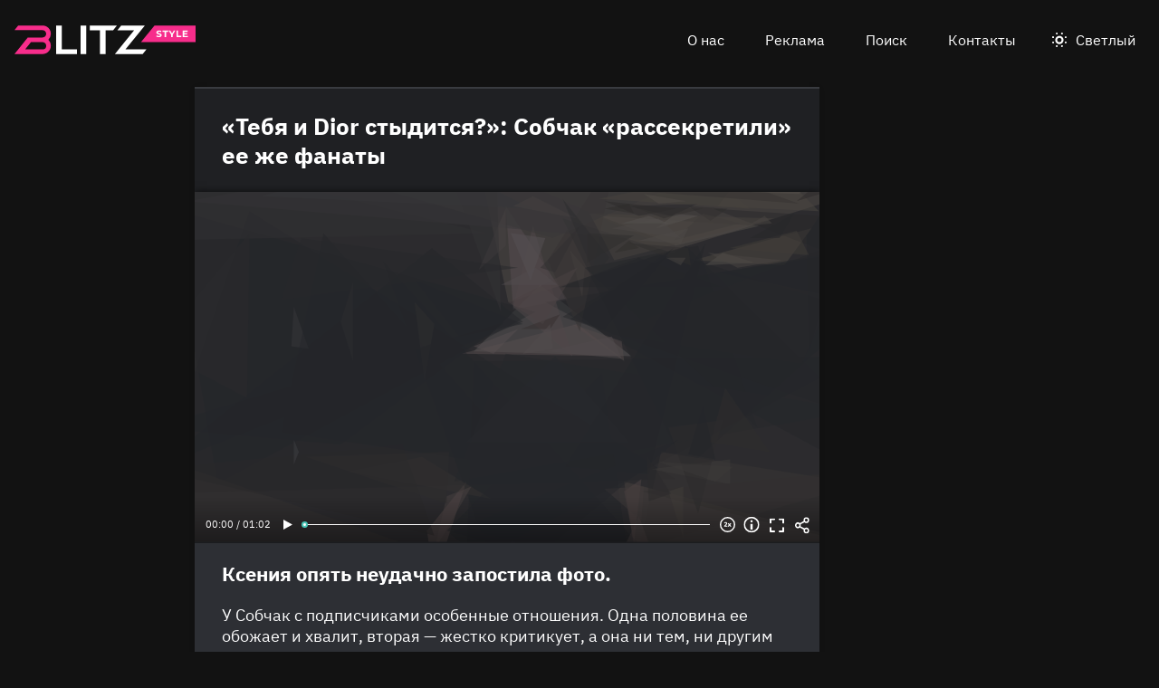

--- FILE ---
content_type: text/html
request_url: https://blitz.style/kseniya-sobchak/tebya-i-dior-styditsya-sobchak-rassekretili-ee-zhe-fanaty_id1422_a190
body_size: 30357
content:
<!DOCTYPE html><html lang="ru" dir="ltr" prefix="og: https://ogp.me/ns#" class="color-scheme-dark"><head><meta charset="utf-8" /><meta name="description" content="Ксения опять неудачно запостила фото." /><meta name="abstract" content="«Тебя и Dior стыдится?»: Собчак «рассекретили» ее же фанаты. Ксения опять неудачно запостила фото." /><meta name="keywords" content="Ксения Собчак,Сумки,Dior,Мода,Наряды звезд,Звездный стиль" /><link rel="canonical" href="https://blitz.style/kseniya-sobchak/tebya-i-dior-styditsya-sobchak-rassekretili-ee-zhe-fanaty_id1422_a190" /><meta name="robots" content="index, follow" /><link rel="shortlink" href="https://blitz.style/node/1422" /><link rel="image_src" href="https://blitz.style/sites/default/files/image/2021-12/jpg/kseniya-sobchak.jpg" /><meta name="original-source" content="https://blitz.style/" /><meta property="og:site_name" content="BLITZ: новости, которые ломают шаблоны" /><meta property="og:type" content="article" /><meta property="og:url" content="https://blitz.style/kseniya-sobchak/tebya-i-dior-styditsya-sobchak-rassekretili-ee-zhe-fanaty_id1422_a190" /><meta property="og:title" content="«Тебя и Dior стыдится?»: Собчак «рассекретили» ее же фанаты" /><meta property="og:description" content="Ксения опять неудачно запостила фото." /><meta property="og:image" content="https://blitz.style/sites/default/files/image/2021-12/jpg/kseniya-sobchak.jpg" /><meta property="og:image:alt" content="Ксения Собчак" /><meta property="article:tag" content="Ксения Собчак" /><meta property="article:tag" content="Сумки" /><meta property="article:tag" content="Dior" /><meta property="article:tag" content="Мода" /><meta property="article:tag" content="Наряды звезд" /><meta property="article:tag" content="Звездный стиль" /><meta property="article:published_time" content="2021-12-24T19:52:46+0300" /><meta property="article:modified_time" content="2021-12-31T19:52:49+0300" /><meta name="dcterms.title" content="«Тебя и Dior стыдится?»: Собчак «рассекретили» ее же фанаты" /><meta name="dcterms.creator" content="Яна Максакова: https://blitz.style/yana-maksakova" /><meta name="dcterms.subject" content="Ксения Собчак,Сумки,Dior,Мода,Наряды звезд,Звездный стиль" /><meta name="dcterms.description" content="Ксения опять неудачно запостила фото." /><meta name="twitter:card" content="summary_large_image" /><meta name="twitter:description" content="«Тебя и Dior стыдится?»: Собчак «рассекретили» ее же фанаты" /><meta name="twitter:title" content="«Тебя и Dior стыдится?»: Собчак «рассекретили» ее же фанаты" /><meta name="twitter:image" content="https://blitz.style/sites/default/files/image/2021-12/jpg/kseniya-sobchak.jpg" /><meta name="twitter:image:alt" content="Ксения Собчак" /><meta name="Generator" content="Drupal 10 (https://www.drupal.org)" /><meta name="MobileOptimized" content="width" /><meta name="HandheldFriendly" content="true" /><meta name="viewport" content="width=device-width, initial-scale=1.0" /><script>




</script><meta name="apple-mobile-web-app-title" content="blitz.style" /><meta name="application-name" content="blitz.style" /><meta name="msapplication-TileColor" content="#f72d8b" /><meta name="msapplication-TileImage" content="/modules/custom/blitz_favicon/images/style.blitz/mstile-144x144.png?v=0.5" /><meta name="msapplication-config" content="/browserconfig.xml" /><script type="application/ld+json">{"@context":"https://schema.org","@graph":[{"@type":"WebSite","url":"https://blitz.style","name":"BLITZ"},{"@type":"NewsArticle","headline":"«Тебя и Dior стыдится?»: Собчак «рассекретили» ее же фанаты","identifier":"1422","url":"https://blitz.style/kseniya-sobchak/tebya-i-dior-styditsya-sobchak-rassekretili-ee-zhe-fanaty_id1422_a190","mainEntityOfPage":"https://blitz.style/kseniya-sobchak/tebya-i-dior-styditsya-sobchak-rassekretili-ee-zhe-fanaty_id1422_a190","dateCreated":"2021-12-24T19:52:46+03:00","datePublished":"2021-12-24T19:52:46+03:00","dateModified":"2021-12-31T19:52:49+03:00","genre":"news","description":"Ксения опять неудачно запостила фото.","alternateName":"«Тебя и Dior стыдится?»: Собчак «рассекретили» ее же фанаты, 157","about":[{"@type":"Person","image":"https://blitz.style/sites/default/files/photo/2023-05/jpg/kseniya-sobchak.jpg","name":"Ксения Собчак"}],"author":[{"@type":"Person","familyName":"Максакова","givenName":"Яна","additionalName":"Игоревна","birthDate":"1980-02-10","jobTitle":"Редактор","email":"1002orze@gmail.com","image":"https://blitz.style/sites/default/files/photo/2021-11/yanamaksakova.jpg","name":"Максакова Яна Игоревна"}],"keywords":"Ксения Собчак, Сумки, Dior, Мода, Наряды звезд, Звездный стиль, Яна Максакова","articleSection":"Ксения Собчак, Сумки, Dior, Мода, Наряды звезд, Звездный стиль, Яна Максакова","image":[{"@type":"ImageObject","representativeOfPage":"True","url":"https://blitz.style/sites/default/files/image/2021-12/jpg/kseniya-sobchak.jpg"}],"thumbnailUrl":"https://blitz.style/sites/default/files/image/2021-12/jpg/kseniya-sobchak.jpg","associatedMedia":{"@type":"MediaObject","contentUrl":"https://blitz.style/sites/default/files/yandex-tts/mp3-full/2021-12/1422_0_16403648349049.mp3","encodingFormat":"audio/mpeg"},"publisher":{"@type":"Organization","name":"ООО «Траф Медиа»","email":"boss@blitz.style","logo":"https://blitz.style/sites/default/files/blitz_about/blitz_style_light_logo.png","telephone":"+74994906271","address":{"@type":"PostalAddress","addressCountry":"RU","email":"boss@blitz.style","telephone":"+74994906271"}}}]}</script><link rel="preconnect" href="https://thoth.utyug.media" /><link rel="apple-touch-icon" sizes="180x180" href="/modules/custom/blitz_favicon/images/style.blitz/apple-touch-icon.png?v=0.5" /><link rel="icon" type="image/svg+xml" href="/modules/custom/blitz_favicon/images/style.blitz/favicon.svg?v=0.5" /><link rel="icon" type="image/png" sizes="96x96" href="/modules/custom/blitz_favicon/images/style.blitz/favicon-96x96.png?v=0.5" /><link rel="icon" type="image/png" sizes="32x32" href="/modules/custom/blitz_favicon/images/style.blitz/favicon-32x32.png?v=0.5" /><link rel="icon" type="image/png" sizes="16x16" href="/modules/custom/blitz_favicon/images/style.blitz/favicon-16x16.png?v=0.5" /><link rel="icon" type="image/png" sizes="192x192" href="/modules/custom/blitz_favicon/images/style.blitz/android-chrome-192x192.png?v=0.5" /><link rel="shortcut icon" href="/modules/custom/blitz_favicon/images/style.blitz/favicon.ico?v=0.5" /><link rel="manifest" href="/site.webmanifest" /><title>«Тебя и Dior стыдится?»: Собчак «рассекретили» ее же фанаты</title><link rel="stylesheet" media="all" href="/core/modules/system/css/components/align.module.css?stbal5" /><link rel="stylesheet" media="all" href="/core/modules/system/css/components/fieldgroup.module.css?stbal5" /><link rel="stylesheet" media="all" href="/core/modules/system/css/components/container-inline.module.css?stbal5" /><link rel="stylesheet" media="all" href="/core/modules/system/css/components/clearfix.module.css?stbal5" /><link rel="stylesheet" media="all" href="/core/modules/system/css/components/details.module.css?stbal5" /><link rel="stylesheet" media="all" href="/core/modules/system/css/components/hidden.module.css?stbal5" /><link rel="stylesheet" media="all" href="/core/modules/system/css/components/item-list.module.css?stbal5" /><link rel="stylesheet" media="all" href="/core/modules/system/css/components/js.module.css?stbal5" /><link rel="stylesheet" media="all" href="/core/modules/system/css/components/nowrap.module.css?stbal5" /><link rel="stylesheet" media="all" href="/core/modules/system/css/components/position-container.module.css?stbal5" /><link rel="stylesheet" media="all" href="/core/modules/system/css/components/reset-appearance.module.css?stbal5" /><link rel="stylesheet" media="all" href="/core/modules/system/css/components/resize.module.css?stbal5" /><link rel="stylesheet" media="all" href="/core/modules/system/css/components/system-status-counter.css?stbal5" /><link rel="stylesheet" media="all" href="/core/modules/system/css/components/system-status-report-counters.css?stbal5" /><link rel="stylesheet" media="all" href="/core/modules/system/css/components/system-status-report-general-info.css?stbal5" /><link rel="stylesheet" media="all" href="/core/modules/system/css/components/tablesort.module.css?stbal5" /><link rel="stylesheet" media="all" href="/modules/custom/blitz_player/css/player.css?stbal5" /><link rel="stylesheet" media="all" href="/modules/custom/lazysizes/css/style.css?stbal5" /><link rel="stylesheet" media="all" href="/modules/contrib/paragraphs/css/paragraphs.unpublished.css?stbal5" /><link rel="stylesheet" media="all" href="/themes/custom/blitz_theme/css/style.css?stbal5" /><link rel="stylesheet" media="(orientation:landscape)" href="/themes/custom/blitz_theme/css/style-landscape.css?stbal5" /><link rel="stylesheet" media="(min-width: 360px)" href="/themes/custom/blitz_theme/css/style-gt-360.css?stbal5" /><link rel="stylesheet" media="(min-width: 375px)" href="/themes/custom/blitz_theme/css/style-gt-375.css?stbal5" /><link rel="stylesheet" media="(min-width: 412px)" href="/themes/custom/blitz_theme/css/style-gt-412.css?stbal5" /><link rel="stylesheet" media="(min-width: 640px)" href="/themes/custom/blitz_theme/css/style-gt-640.css?stbal5" /><link rel="stylesheet" media="(min-width: 800px)" href="/themes/custom/blitz_theme/css/style-gt-800.css?stbal5" /><link rel="stylesheet" media="(min-width: 1200px)" href="/themes/custom/blitz_theme/css/style-gt-1200.css?stbal5" /><link rel="stylesheet" media="(min-width: 1280px)" href="/themes/custom/blitz_theme/css/style-gt-1280.css?stbal5" /><link rel="stylesheet" media="all" href="/themes/custom/blitz_theme/css/style.blitz.css?stbal5" /><script src="/sites/default/files/js/js_Qmf9Z8uct_yuqDXugOq0sUaETSlQ8y7CmJ4eeR72CVg.js?scope=header&amp;delta=1&amp;language=ru&amp;theme=blitz_theme&amp;include=[base64]"></script></head><body class="path-node page-n-t-article header-first-on header-second-off banner-off highlighted-on content-on featured-bottom-off sidebar-first-on sidebar-second-off mobile-menu-on footer-first-on footer-second-on footer-third-off footer-fourth-on article-after-cover-off article-after-cover-image-off article-footer-off"> <script type="text/javascript" > (function(m,e,t,r,i,k,a){m[i]=m[i]||function(){(m[i].a=m[i].a||[]).push(arguments)}; m[i].l=1*new Date(); for (var j = 0; j < document.scripts.length; j++) {if (document.scripts[j].src === r) { return; }} k=e.createElement(t),a=e.getElementsByTagName(t)[0],k.async=1,k.src=r,a.parentNode.insertBefore(k,a)}) (window, document, "script", "https://cdn.jsdelivr.net/npm/yandex-metrica-watch/tag.js", "ym"); ym(72152077, "init", { clickmap:true, trackLinks:true, accurateTrackBounce:true, webvisor:true }); </script><noscript><div><img src="https://mc.yandex.ru/watch/72152077" style="position:absolute; left:-9999px;" alt="" /></div></noscript><div class="dialog-off-canvas-main-canvas" data-off-canvas-main-canvas> <header class="main-header"><div class="w-header-first"> <button id="btn-switch-theme">Светлый</button> <a href="https://blitz.style/" class="site-logo" rel="home" title="Blitz.style" alt="Blitz.style">Blitz.style</a> <button id="btn-show-menu">☰</button><div class="r r-header-first"> <nav aria-labelledby="block-blitz-theme-menu-about-menu" id="block-blitz-theme-menu-about" class="b b-system-menu-block"><h2 class="visually-hidden" id="block-blitz-theme-menu-about-menu">О нас</h2><ul class="menu"><li class="menu-item"> <a href="/about" data-drupal-link-system-path="node/26">О нас</a></li><li class="menu-item"> <a href="/about/ad" data-drupal-link-system-path="node/24">Реклама</a></li><li class="menu-item"> <a href="/search" data-drupal-link-system-path="search">Поиск</a></li><li class="menu-item"> <a href="/about/contacts" data-drupal-link-system-path="node/25">Контакты</a></li></ul> </nav></div></div> </header> <aside class="r r-highlighted"><div data-drupal-messages-fallback class="hidden"></div> </aside> <main class="r r-content"> <article data-views-scroll-seo="[base64]/[base64]/[base64]" class="n n-t-article n-v-full with-image"> <header class="n-header"><h1 class="n-title"> <a href="/kseniya-sobchak/tebya-i-dior-styditsya-sobchak-rassekretili-ee-zhe-fanaty_id1422_a190" rel="bookmark"><span class="f f-n-title f-t-string f-l-hidden">«Тебя и Dior стыдится?»: Собчак «рассекретили» ее же фанаты</span></a></h1> </header><div class="n-content clearfix"><div class="c lead-s c-image"><div class="p p-t-image p-v-full-content-primary"><div class="w-preview"><div class="w-16-9"> <img loading="lazy" width="690" height="388" alt="Ксения Собчак"  class="lazy" src="[data-uri]" /></div><div class="w-btn"> <button class="btn-info">Информация</button> <button class="btn-fullscreen">Во весь экран</button> <button class="btn-share">Share</button></div><div class="w-infoimage"><div class="f">Ксения Собчак</div><div class="f f-n-field-image-source f-t-text-long f-l-inline"><div class="f-label">Источник изображения</div><p>Фотобанк — legion-media.ru (<a href="http://legion-media.ru/">http://legion-media.ru/</a>)</p></div></div><div class="w-shareimage"> <button class="btn-share-close" name="Закрыть">✕</button><div class="f w-original-image-link"><a href="https://blitz.style/sites/default/files/styles/original_with_watermark/public/image/2021-12/jpg/kseniya-sobchak.jpg?itok=sjb0YR1u" class="copy-link-to-image">Copy link</a></div></div></div><div class="w-fullscreen"> <button class="btn-fullscreen-close" name="Закрыть">✕</button><div class="w-original-image"><img alt="Ксения Собчак"  class="lazy" src="[data-uri]" /></div><div class="w-fullscreen-content"><div class="f f-n-field-image-source f-t-text-long f-l-inline"><div class="f-label">Источник изображения</div><p>Фотобанк — legion-media.ru (<a href="http://legion-media.ru/">http://legion-media.ru/</a>)</p></div><div class="f w-original-image-link"><a href="https://blitz.style/sites/default/files/styles/original_with_watermark/public/image/2021-12/jpg/kseniya-sobchak.jpg?itok=sjb0YR1u" class="copy-link-to-image">Copy link</a></div></div></div></div><div class="f f-n-field-yandex-speech-tts-speech f-t-file f-l-hidden"><div id="blitz-player-q4zda0wqvmjx" class="blitz-player" data-blitz-player="[base64]"></div><noscript> <audio controls="controls"> <source src="https://blitz.style/sites/default/files/yandex-tts/mp3-full/2021-12/1422_0_16403648349049.mp3" type="audio/mpeg" player="default"/> </audio></noscript></div></div><h2 class="f f-n-field-lead-paragraph f-t-string-long f-l-hidden"> <a href="/kseniya-sobchak/tebya-i-dior-styditsya-sobchak-rassekretili-ee-zhe-fanaty_id1422_a190">Ксения опять неудачно запостила фото.</a></h2><div class="f f-n-field-body f-t-entity-reference-revisions f-l-hidden"><div class="p p-t-text p-v-full-content"><div class="f f-n-field-text f-t-text-long f-l-hidden"><p>У Собчак с подписчиками особенные отношения. Одна половина ее обожает и хвалит, вторая — жестко критикует, а она ни тем, ни другим не отвечает взаимностью.</p><p>Но новые посты исправно выкладывает в своем [ссылка удалена]. Недавно она похвасталась очередной сумочкой от Dior. Сумка непростая. Вместо названия бренда написано имя Собчак — Xenya.</p><p>По мнению хозяйки сумки, это особая привилегия, которой ее удостоил Dior, но подписчики считают, что бренд просто начал стесняться ее. Хотя некоторые считают, что аксессуар вообще не имеет отношения к Модному дому:</p></div></div><blockquote class="p p-t-quote p-v-full-content"><div class="f f-n-field-quote f-t-text-long f-l-hidden"><p>«Напоминает бум 00-х на брелоки и футболки с именами. В переходах еще полотенца продавались. Если вы не Ксения Собчак, вас такое может удешевить», «Ксюша, тебя уже и Dior стыдится? Поэтому и написали твое имя вместо своего?», «Та ладно, не смеши. Такие на любой барахолке можно купить, и имена наляпают за 10 минут».</p></div></blockquote><div class="p p-t-image p-v-full-content"><div class="w-preview"><div class="w-16-9"> <img loading="lazy" width="690" height="388" alt="Ксения Собчак"  class="lazy" src="[data-uri]" /></div><div class="w-btn"> <button class="btn-info">Информация</button> <button class="btn-fullscreen">Во весь экран</button> <button class="btn-share">Share</button></div><div class="w-infoimage"><div class="f">Ксения Собчак</div><div class="f f-n-field-image-source f-t-text-long f-l-inline"><div class="f-label">Источник изображения</div><p><a href="/embed/extremism">ссылка удалена</a></p></div></div><div class="w-shareimage"> <button class="btn-share-close" name="Закрыть">✕</button><div class="f w-original-image-link"><a href="https://blitz.style/sites/default/files/styles/original_with_watermark/public/image/2021-12/jpg/kseniya-sobchak_0.jpg?itok=bnSjXizA" class="copy-link-to-image">Copy link</a></div></div></div><div class="w-fullscreen"> <button class="btn-fullscreen-close" name="Закрыть">✕</button><div class="w-original-image"><img alt="Ксения Собчак"  class="lazy" src="[data-uri]" /></div><div class="w-fullscreen-content"><div class="f f-n-field-image-source f-t-text-long f-l-inline"><div class="f-label">Источник изображения</div><p><a href="/embed/extremism">ссылка удалена</a></p></div><div class="f w-original-image-link"><a href="https://blitz.style/sites/default/files/styles/original_with_watermark/public/image/2021-12/jpg/kseniya-sobchak_0.jpg?itok=bnSjXizA" class="copy-link-to-image">Copy link</a></div></div></div></div></div> <footer class="n-footer"><div class="f f-theme-dateshare"> <span class="f f-n-created f-t-created f-l-hidden"><time datetime="2021-12-24T19:52:46+03:00">24.12.2021, 19:52</time></span></div> <details class="source-details"> <summary>Подробности<span class="summary"></span></summary><div class="f f-n-field-author f-t-entity-reference f-l-hidden"><div class="t t-d-tags t-v-avatar"><div class="f f-n-field-body f-t-entity-reference-revisions f-l-hidden"><div class="p p-t-person p-v-avatar"><div class="f f-n-field-photo f-t-image f-l-hidden"> <img loading="lazy" width="65" height="65" alt="Яна Максакова"  class="lazy" src="[data-uri]" /></div><div class="person-info"> <a class="f person-name" href="/yana-maksakova">Максакова Яна Игоревна</a><div class="person-feedback"> <a class="f" href="/contact">Связаться</a></div></div></div></div></div></div><div class="w-tags-source"><div class="f f-n-field-tags f-t-entity-reference f-l-hidden"> <a href="/kseniya-sobchak" hreflang="ru">Ксения Собчак</a> <a href="/sumki" hreflang="ru">Сумки</a> <a href="/dior" hreflang="ru">Dior</a> <a href="/moda" hreflang="ru">Мода</a> <a href="/naryady-zvezd" hreflang="ru">Наряды звезд</a> <a href="/zvezdnyy-stil" hreflang="ru">Звездный стиль</a></div><div class="p p-t-image p-v-source"><div class="w-preview w-16-9"> <img loading="lazy" width="112" height="63" alt="Ксения Собчак"  class="lazy" src="[data-uri]" /></div><div class="w-source"><div class="f f-n-field-image-source f-t-text-long f-l-inline"><div class="f-label">Источник изображения</div><p>Фотобанк — legion-media.ru (<a href="http://legion-media.ru/">http://legion-media.ru/</a>)</p></div></div><div class="w-fullscreen"> <button class="btn-fullscreen-close" name="Закрыть">✕</button><div class="w-original-image"><img alt="Ксения Собчак"  class="lazy" src="[data-uri]" /></div><div class="w-fullscreen-content"><div class="f f-n-field-image-source f-t-text-long f-l-inline"><div class="f-label">Источник изображения</div><p>Фотобанк — legion-media.ru (<a href="http://legion-media.ru/">http://legion-media.ru/</a>)</p></div><div class="f w-original-image-link"><a href="https://blitz.style/sites/default/files/styles/original_with_watermark/public/image/2021-12/jpg/kseniya-sobchak.jpg?itok=sjb0YR1u" class="copy-link-to-image">Copy link</a></div></div></div></div><div class="p p-t-image p-v-source"><div class="w-preview w-16-9"> <img loading="lazy" width="112" height="63" alt="Ксения Собчак"  class="lazy" src="[data-uri]" /></div><div class="w-source"><div class="f f-n-field-image-source f-t-text-long f-l-inline"><div class="f-label">Источник изображения</div><p><a href="/embed/extremism">ссылка удалена</a></p></div></div><div class="w-fullscreen"> <button class="btn-fullscreen-close" name="Закрыть">✕</button><div class="w-original-image"><img alt="Ксения Собчак"  class="lazy" src="[data-uri]" /></div><div class="w-fullscreen-content"><div class="f f-n-field-image-source f-t-text-long f-l-inline"><div class="f-label">Источник изображения</div><p><a href="/embed/extremism">ссылка удалена</a></p></div><div class="f w-original-image-link"><a href="https://blitz.style/sites/default/files/styles/original_with_watermark/public/image/2021-12/jpg/kseniya-sobchak_0.jpg?itok=bnSjXizA" class="copy-link-to-image">Copy link</a></div></div></div></div></div><div class="more-by-tag"><div class="n n-t-article n-v-more-by-tag with-image"><div class="c c-image"><div class="p p-t-image p-v-more-by-tag"> <a class="w-16-9" href="/news/eto-syn-skabeevoy-sobchak-podshutila-nad-sobstvennym-gostem_id3355_a1757"> <img loading="lazy" width="172" height="97" alt="Ольга Скабеева" title="Ольга Скабеева"  class="lazy" src="[data-uri]" /></a></div></div> <a class="n-title" href="/news/eto-syn-skabeevoy-sobchak-podshutila-nad-sobstvennym-gostem_id3355_a1757" rel="bookmark"><span class="f f-n-title f-t-string f-l-hidden">«Это сын Скабеевой?»: над семьей журналистки прилюдно поглумилась коллега</span></a></div><div class="n n-t-article n-v-more-by-tag with-image"><div class="c c-image"><div class="p p-t-image p-v-more-by-tag"> <a class="w-16-9" href="/news/izvestnyy-bloger-likho-osadil-zaznavshuyusya-sobchak_id3229_a1758"> <img loading="lazy" width="172" height="97" alt="Ксения Собчак" title="Ксения Собчак"  class="lazy" src="[data-uri]" /></a></div></div> <a class="n-title" href="/news/izvestnyy-bloger-likho-osadil-zaznavshuyusya-sobchak_id3229_a1758" rel="bookmark"><span class="f f-n-title f-t-string f-l-hidden">Ее же оружием: коллега Соловьева лихо осадил зазнавшуюся Собчак одной фразой</span></a></div><div class="n n-t-article n-v-more-by-tag with-image"><div class="c c-image"><div class="p p-t-image p-v-more-by-tag"> <a class="w-16-9" href="/news/valeriy-meladze-pokazal-interery-svoego-zagorodnogo-doma_id2933_a1144"> <img loading="lazy" width="172" height="97" alt="Валерий Меладзе" title="Валерий Меладзе"  class="lazy" src="[data-uri]" /></a></div></div> <a class="n-title" href="/news/valeriy-meladze-pokazal-interery-svoego-zagorodnogo-doma_id2933_a1144" rel="bookmark"><span class="f f-n-title f-t-string f-l-hidden">Красота за полмиллиарда: ахнете, увидев интерьеры загородного дома Меладзе</span></a></div></div> </details> </footer></div></article> </main> <aside class="r r-sidebar-first"><div class="b b-hot-tags-block" id="block-hottags"><ul class="taglist"></ul></div> </aside> <aside class="r r-mobile-menu"><div class="w-mobile-menu"> <nav aria-labelledby="block-blitz-theme-osnovnayanavigaciya-menu" id="block-blitz-theme-osnovnayanavigaciya" class="b b-system-menu-block"><h2 class="visually-hidden" id="block-blitz-theme-osnovnayanavigaciya-menu">Основная навигация</h2><ul class="menu"><li class="menu-r-front menu-item"> <a href="/" data-drupal-link-system-path="&lt;front&gt;">Главная</a></li><li class="menu-item"> <a href="/about" data-drupal-link-system-path="node/26">О нас</a></li><li class="menu-item"> <a href="/about/contacts" data-drupal-link-system-path="node/25">Контакты</a></li><li class="menu-item"> <a href="/about/ad" data-drupal-link-system-path="node/24">Реклама</a></li><li class="menu-item"> <a href="/search" data-drupal-link-system-path="search">Поиск</a></li></ul> </nav><div class="b b-hot-tags-block" id="block-hottags-2"><ul class="taglist"></ul></div></div> <button id="btn-close-menu">✕</button> </aside><footer class="main-footer"><div class="r r-footer-first"> <nav aria-labelledby="block-blitz-theme-podval-menu" id="block-blitz-theme-podval" class="b b-system-menu-block"><h2 class="visually-hidden" id="block-blitz-theme-podval-menu">Подвал</h2><ul class="menu"><li class="menu-r-front menu-item"> <a href="/" data-drupal-link-system-path="&lt;front&gt;">Главная</a></li><li class="menu-item"> <a href="/about" data-drupal-link-system-path="node/26">О нас</a></li><li class="menu-item"> <a href="/about/contacts" data-drupal-link-system-path="node/25">Контакты</a></li><li class="menu-item"> <a href="/about/ad" data-drupal-link-system-path="node/24">Реклама</a></li></ul> </nav></div><div class="r r-footer-second"><div id="block-projectinfo" class="b b-blitz-about-project-info"><p>Техническое обслуживание портала <a href="https://blitz.style">BLITZ.style</a> —&nbsp;<a href="https://blitz.plus/about">ООО «Блиц Медиа»</a>, IT-компания,&nbsp;<a href="https://digital.gov.ru/ru/activity/govservices/1/#section-list-of-accredited-organizations">аккредитованная Министерством цифрового развития, связи и массовых коммуникаций Российской Федерации</a>. Дата и номер решения о государственной аккредитации — АО-20210923-335368-3 от 24.09.2021 г. Номер в реестре — 15432.</p><p>Контент&nbsp;на портале&nbsp;<a href="https://blitz.style">BLITZ.style</a>&nbsp;—&nbsp;<a href="http://dno24.ru/">ООО «Делаем новости»</a>. Реклама на портале&nbsp;<a href="https://blitz.style">BLITZ.style</a>&nbsp;—&nbsp;<a href="https://traf.media/">ООО «Траф Медиа»</a>.</p><p>ООО «Траф Медиа» является правообладателем товарного знака (знака обслуживания) BLITZ (свидетельство на товарный знак (знак обслуживания) № 901156 от 1 ноября 2022 года, с приоритетом от 3 марта 2021 года).</p><p>Использование без согласия ООО «Траф Медиа» товарного знака BLITZ, а также сходных до степени смешения с ним иных обозначений в гражданском обороте на территории Российской Федерации, в том числе, но не ограничиваясь, в качестве элемента фирменного наименования, на любых поверхностях, используемых при осуществлении деятельности, в том числе в сети «Интернет», запрещено.</p><p><a href="/privacy-policy">Политика конфиденциальности</a>. <a href="/pravila-primenenija-rekomendatelnyh-tehnologij-na-sajte">Правила применения рекомендательных технологий на сайте</a>.</p></div></div><div class="r r-footer-fourth"><div id="block-contentrights" class="b b-blitz-about-content-rights"><p>© 2021-2023 ООО «Траф Медиа»</p><p>Все права на текстовые, фото, видео и аудио материалы, размещенные на <a href="https://blitz.style">BLITZ.style</a>, в соответствии с законодательством Российской Федерации об охране результатов интеллектуальной деятельности принадлежат ООО «Траф Медиа» или законным правообладателям таких материалов и не подлежат использованию другими лицами в какой бы то ни было форме без письменного разрешения правообладателя.</p><p>Если вам интересно приобретение авторских прав на наши материалы — свяжитесь с нами: <a href="mailto:editor@blitz.style">editor@blitz.style</a></p><p>Адрес для государственных органов и Роскомнадзора: <a href="mailto:boss@blitz.style">boss@blitz.style</a></p><p>Электронный адрес редакции: <a href="mailto:editor@blitz.style">editor@blitz.style</a></p><p>Техническая поддержка: <a href="mailto:tech@blitz.style">tech@blitz.style</a></p><p>Обратная связь: <a href="mailto:feedback@blitz.style">feedback@blitz.style</a></p></div></div></footer></div><script type="application/json" data-drupal-selector="drupal-settings-json">{"path":{"baseUrl":"\/","pathPrefix":"","currentPath":"node\/1422","currentPathIsAdmin":false,"isFront":false,"currentLanguage":"ru","currentQuery":{"_wrapper_format":"html"}},"pluralDelimiter":"\u0003","suppressDeprecationErrors":true,"ctr_test_block":{"visibility":"active","test_request_url":"https:\/\/ab.blitz.plus\/get.php?domain=blitz.style","send_stat_url":"https:\/\/ab.blitz.plus\/event.php","template_html":"\u003Cdiv class=\u0022ctr-block\u0022\u003E\r\n  \u003Cdiv class=\u0022debug w-middle\u0022\u003E\u003C\/div\u003E\r\n  \u003Cdiv class=\u0022debug pos\u0022\u003E\r\n  \u003Cp\u003E\r\nw: {{ w_top }} - {{ w_btm }} middle: {{ w_middle }} \u003Cbr\/\u003E\r\ndevice: {{ device }} | display_test: {{ display_test }}\u003Cbr\/\u003E\r\nhover: {{ test_hover }} | scroll: {{ test_scroll }} | view: {{ test_view }}\u003Cbr\/\u003E\r\ntest: {{ test_top }} - {{ test_btm }} \u003Cbr\/\u003E\r\ntest_view_in_this_session: {{ test_view_in_this_session }}\u003Cbr\/\u003E\r\ntest_click_in_this_session: {{ test_click_in_this_session }}\r\n  \u003C\/p\u003E\r\n  \u003C\/div\u003E\r\n\r\n\r\n\r\n\u003Carticle v-if=\u0022display_test \u0026\u0026 teaser.title\u0022  @mouseover=\u0022teaser_mouseover\u0022 @mouseleave=\u0022teaser_mouseleave\u0022 typeof=\u0022schema:Article\u0022 class=\u0022node node-type-article node-view-ctr-test-teaser with-image\u0022\u003E\r\n   \u003Ca :href=\u0022teaser.url\u0022 @click.prevent=\u0022teaser_click()\u0022\u003E\r\n   \u003Cheader class=\u0022node-header\u0022\u003E\u003Ch2 class=\u0022node-title\u0022\u003E\r\n         \u003Cspan property=\u0022schema:name\u0022 class=\u0022field field-name-title field-type-string field-label-hidden\u0022 v-html=\u0022teaser.title\u0022\u003E\u003C\/span\u003E\r\n   \u003C\/h2\u003E\u003C\/header\u003E\r\n   \u003Cdiv class=\u0022node-content clearfix\u0022\u003E\r\n      \u003Cdiv class=\u0022cover lead-s cover-image\u0022\u003E\u003Cdiv class=\u0022paragraph paragraph-type-image paragraph-view-mode-infinity-scroll\u0022\u003E\u003Cdiv class=\u0022wrap-preview\u0022\u003E\r\n                  \u003Cdiv class=\u0022field field-name-field-image field-type-image field-label-hidden\u0022\u003E\r\n                     \u003Cpicture class=\u0022image-style-responsive-main-image\u0022\u003E\r\n                        \u003Cimg :src=\u0022teaser.img\u0022 :alt=\u0022teaser.title\u0022 \/\u003E\r\n                     \u003C\/picture\u003E\r\n                  \u003C\/div\u003E\r\n               \u003Cdiv class=\u0022image-watermark\u0022\u003E\u003C\/div\u003E\r\n      \u003C\/div\u003E\u003C\/div\u003E\u003C\/div\u003E\r\n      \u003Cdiv class=\u0022wrap-text\u0022\u003E\r\n         \u003Cp class=\u0022field field-name-field-lead-paragraph field-type-string-long field-label-hidden\u0022 v-html=\u0022teaser.lead\u0022\u003E\u003C\/p\u003E\r\n      \u003C\/div\u003E\r\n   \u003C\/div\u003E\r\n   \u003C\/a\u003E\r\n\u003C\/article\u003E\r\n\r\n\r\n\r\n\r\n\r\n\u003C\/div\u003E","template_html_note":"\u003Carticle v-if=\u0022display_test \u0026\u0026 teaser.title\u0022  @mouseover=\u0022teaser_mouseover\u0022 @mouseleave=\u0022teaser_mouseleave\u0022 typeof=\u0022schema:Article\u0022 class=\u0022node node-type-article node-view-infinity-scroll with-image\u0022\u003E\r\n   \u003Cheader class=\u0022node-header\u0022\u003E\u003Ch2 class=\u0022node-title\u0022\u003E\r\n         \u003Ca :href=\u0022teaser.url\u0022 @click.prevent=\u0022teaser_click()\u0022\u003E\r\n         \u003Cspan property=\u0022schema:name\u0022 class=\u0022field field-name-title field-type-string field-label-hidden\u0022 v-html=\u0022teaser.title\u0022\u003E\u003C\/span\u003E\r\n         \u003C\/a\u003E\r\n   \u003C\/h2\u003E\u003C\/header\u003E\r\n   \u003Cdiv class=\u0022node-content clearfix\u0022\u003E\r\n      \u003Cdiv class=\u0022cover lead-s cover-image\u0022\u003E\u003Cdiv class=\u0022paragraph paragraph-type-image paragraph-view-mode-infinity-scroll\u0022\u003E\u003Cdiv class=\u0022wrap-preview\u0022\u003E\r\n               \u003Ca :href=\u0022teaser.url\u0022 target=\u0022_blank\u0022\u003E\r\n                  \u003Cdiv class=\u0022field field-name-field-image field-type-image field-label-hidden\u0022\u003E\r\n                     \u003Cpicture class=\u0022image-style-responsive-main-image\u0022\u003E\r\n                        \u003Cimg :src=\u0022teaser.img\u0022 :alt=\u0022teaser.title\u0022 \/\u003E\r\n                     \u003C\/picture\u003E\r\n                  \u003C\/div\u003E\r\n               \u003C\/a\u003E\r\n               \u003Cdiv class=\u0022image-watermark\u0022\u003E\u003C\/div\u003E\r\n      \u003C\/div\u003E\u003C\/div\u003E\u003C\/div\u003E\r\n      \u003Cdiv class=\u0022wrap-text\u0022\u003E\r\n         \u003Cp class=\u0022field field-name-field-lead-paragraph field-type-string-long field-label-hidden\u0022\u003E\r\n            \u003Ca :href=\u0022teaser.url\u0022 v-html=\u0022teaser.lead\u0022\u003E\u003C\/a\u003E\r\n         \u003C\/p\u003E\r\n      \u003C\/div\u003E\r\n   \u003C\/div\u003E\r\n\u003C\/article\u003E","style_base":"[v-cloak] {display: none}\r\n\r\n.ctr-block .row {margin:0}\r\n.ctr-block .inside {color:green;font-weight:bold}\r\n.ctr-block .outside {color: #999}\r\n\r\n\r\n.ctr-block .loading {border: 4px solid #eee; border-top: 4px solid #777; border-radius: 50%; width: 15px; height: 15px; animation: spin 1s linear infinite; margin: 20px 0}\r\n@keyframes spin {\r\n  0% { transform: rotate(0deg); } \r\n  100% { transform: rotate(360deg); }\r\n}\r\n.ctr-block .pos {position: fixed;background-color: #eee;font-size: 12px;padding: 10px;bottom: 0;left: 0;z-index:1}\r\n.ctr-block .w-middle {position: fixed;top: 50%;height: 0px;width: 50%;left: 0;z-index: 1;border-top: dotted 1px black;}\r\n.ctr-block .debug {display:none}","style_teaser":".node-view-ctr-test-teaser a {text-decoration: none}\r\n.color-scheme-light .node-view-ctr-test-teaser a { color: #000}\r\n.color-scheme-dark .node-view-ctr-test-teaser a { color: #fff}","style_note":"","js_directory":"https:\/\/blitz.style\/js\/","h1_ctr_test":null,"h1_time_test":null,"time_test_on":"false","time_block_class_start":"node-view-","time_test_block_id":"","time_display":{"amp":0,"amp_more_by_tag":0,"amp_read_more":0,"amp_short":0,"antiplagiat":0,"commercial":0,"diff":0,"full":0,"infinity_scroll":0,"infinity_scroll_v2":0,"more_by_tag":0,"read_more":0,"rss_google_discover":0,"rss_media_content":0,"rss_turbo":0,"rss_turbo_read_more":0,"rss_turbo_related":0,"rss_yandex_news":0,"rss_zen":0,"search_index":0,"search_result":0,"teaser":0,"teaser_v2":0,"telegram_header":0,"telegram_title":0,"telegram_title_lead":0,"telegram_title_lead_text":0,"time_test":0,"token":0},"chrome_only":"false","session_time":"","visitor_term_days":"","session_cnt_min":"","visitor_store_cnt":""},"GoogleAnalyticsSimpleID":"G-RE21WRN8HN","js8":{"visibility":"active","base_request_url":"\/sites\/default\/files\/views_to_file\/view-vue_blocks_json_skeleton-vue_blocks_json_skeleton.export","first_request_url":"","lazy_request":"false","lazy_display_first_teasers":"true","items_show_pack_qty":"3","items_reserve_qty":"3","items_first_n_random":"0","pixels_predict":"46","infinity_load_max_width":"-1","ga_infinity_id":"G-RE21WRN8HN","ga_send_stat_page_view_enabled":"true","ga_send_stat_screen_view_enabled":"true","ga_send_stat_base_scroll_enabled":"false","ga_send_stat_base_scroll_event_name":"","ga_send_stat_base_scroll_event_category":"","ga_send_stat_base_scroll_event_label":"","ga_base_id":"","ga_disable_auto_send_stat_for_base_code":"false","mark_as_read_time_limit":"5","sent_stat_min_time_interval":"0","send_stat_max_width":"-1","skip_send_stat_youtube_iframe":"false","s_send_stat_state":"inactive","s_send_stat_url":"","first_tblock_after":"3","repeat_tblock_after_each":"3","tblock_use_redirects":"false","tblock_redirects_domain":"","tblock_url":"[]","tblock_structure":"[]","tblock_enabled_in_debug_only":"true","template_html":"\u003Cdiv class=\u0022block_lst\u0022\u003E\r\n\u003Cdiv v-if=\u0022debug\u0022 class=\u0022debug w-middle\u0022\u003E\u003C\/div\u003E\r\n\u003Cdiv v-if=\u0022debug\u0022 class=\u0022debug pos\u0022\u003E\u003Cp\u003E\r\nw: {{ w_top }} - {{ w_btm }} | \u003Cspan :class=\u0022lst_footer_top \u003E w_top \u0026\u0026 lst_footer_top \u003C w_btm ? \u0027inside\u0027 : \u0027outside\u0027\u0022\u003Elst_footer_top: {{ lst_footer_top }}\u003C\/span\u003E\u003Cbr\/\u003E\r\nitems:{{ lst.length}} | reserve:{{ lst_ordered.length - lst.length + this.lst_pos_reset }} | loading: {{lst_loading}} | building: {{lst_building}}\u003Cbr\/\u003E\r\nhover: {{ item_hover }} | scroll: {{ item_scroll }} | current: {{ item_current}}\r\n\u003C\/p\u003E\u003C\/div\u003E\r\n  \u003Cdiv v-for=\u0022(item, index) in lst_display\u0022 class=\u0022row\u0022\u003E\r\n    \u003Carticle v-if=\u0022item.item_type === \u0027teaser\u0027\u0022 class=\u0022n n-t-article n-v-teaser-v2 with-image result clck\u0022 :class=\u0022[item.format, item.class, item.status]\u0022 :ref=\u0022\u0027infinity\u0027+item.index\u0022 @click=\u0022item_click(item)\u0022\u003E\r\n      \u003Cdiv class=\u0022f f-theme-dateshare\u0022\u003E\u003Cspan class=\u0022f f-n-created f-t-created f-l-hidden\u0022\u003E{{item.pubdate | format_date}}\u003C\/span\u003E\u003C\/div\u003E\r\n      \u003Cheader class=\u0022n-header\u0022\u003E\r\n        \u003Ch1 class=\u0022n-title\u0022\u003E\r\n          \u003Ca :href=\u0022item.url\u0022 rel=\u0022bookmark\u0022\u003E\r\n            \u003Cspan class=\u0022f f-n-title f-t-string f-l-hidden\u0022 v-html=\u0022item.title\u0022\u003E\u003C\/span\u003E\r\n          \u003C\/a\u003E\r\n        \u003C\/h1\u003E\r\n      \u003C\/header\u003E\r\n      \u003Cdiv class=\u0022n-content clearfix\u0022\u003E\r\n        \u003Cdiv v-if=\u0022item.cvr \u0026\u0026 item.cvr.length \u0026\u0026 item.format!=\u0027mini\u0027\u0022 :class=\u0022item.cvr_cls\u0022 v-html=\u0022item.cvr\u0022\u003E\u003C\/div\u003E\r\n        \u003Cdiv v-if=\u0022!item.cvr || !item.cvr.length || item.format==\u0027mini\u0027\u0022 class=\u0022cover lead-s cover-image\u0022\u003E\r\n          \u003Cdiv class=\u0022p p-t-image p-v-teaser-v2\u0022\u003E\r\n            \u003Ctemplate v-if=\u0022item.main_image\u0022\u003E\r\n              \u003Cdiv class=\u0022w-preview\u0022 v-html=\u0022item.main_image\u0022\u003E\u003C\/div\u003E\r\n            \u003C\/template\u003E\r\n            \u003Ctemplate v-else\u003E\r\n              \u003Cdiv class=\u0022w-preview\u0022\u003E\u003Cimg :alt=\u0022item.title\u0022 :title=\u0022item.title\u0022 :srcset=\u0022item.image_set\u0022 :src=\u0022item.image_url\u0022 \u003E\u003C\/div\u003E\r\n            \u003C\/template\u003E\r\n          \u003C\/div\u003E\r\n        \u003C\/div\u003E\r\n        \u003Cdiv class=\u0022w-text\u0022\u003E\r\n          \u003Cp class=\u0022f f-n-field-lead-paragraph f-t-string-long f-l-hidden\u0022 v-html=\u0022item.description\u0022\u003E\u003C\/p\u003E\r\n          \u003Cdiv class=\u0022first_p\u0022 v-html=\u0022item.first_p\u0022\u003E\u003C\/div\u003E\r\n          \u003Ca :href=\u0022item.url\u0022 class=\u0022n-goto\u0022\u003E\u003Cspan\u003E\u2022\u2022\u2022\u003C\/span\u003E\u003C\/a\u003E\r\n        \u003C\/div\u003E\r\n      \u003C\/div\u003E\r\n    \u003C\/article\u003E\r\n  \u003C\/div\u003E\r\n  \u003Cdiv v-if=\u0022lst_empty\u0022\u003ELst is empty\u003C\/div\u003E\r\n  \u003Cdiv v-if=\u0022lst_loading || lst_building\u0022 class=\u0022loading\u0022\u003E\u003C\/div\u003E\r\n  \u003Cdiv class=\u0022lst_footer\u0022\u003E\u003C\/div\u003E\r\n  \u003Cdiv v-if =\u0022block_settings.html_block.html.length \u0026\u0026 (block_settings.html_block.html_conditional \u0026\u0026 lst_display.length) || !block_settings.html_block.html_conditional\u0022 class=\u0022html_block\u0022\u003E\r\n    \u003Cdiv class=\u0022html\u0022 v-html=\u0022block_settings.html_block.html\u0022\u003E\u003C\/div\u003E\r\n    \u003Ccomponent  v-if =\u0022block_settings.html_block.html_js.length\u0022 is=\u0022script\u0022 v-html=\u0022block_settings.html_block.html_js\u0022\u003E\u003C\/component\u003E\r\n    \u003Ccomponent  v-if =\u0022block_settings.html_block.html_js_src.length\u0022 is=\u0022script\u0022 :src=\u0022block_settings.html_block.html_js_src\u0022\u003E\u003C\/component\u003E\r\n  \u003C\/div\u003E\r\n\u003C\/div\u003E","template_html_note":"","style_base":".block_lst .result .debug.index {position:absolute;top:0;right:2px;color:yellow;font-size:10px}\r\n.block_lst .debug {display:none}\r\n.block_lst article.skeleton, .block_lst article.wait,  .block_lst article.queue {display:none}","style_teaser":".block_lst .result a {text-decoration:none;color:inherit;}\r\n.block_lst .first_p, .block_lst .n-goto, .block_lst .f-theme-dateshare {display:none}\r\n.block_lst .full .first_p, .block_lst .full .n-goto {display:block}\r\n.block_lst .short .w-text {display:none}\r\n.block_lst .d-viqeo-place {height: 0;padding-bottom: 56.25%;position: relative;width: 100%;}\r\n.block_lst .d-viqeo-place \u003E iframe {height: 100%;left: 0;position: absolute;top: 0;width: 100%;}\r\n.block_lst .mini .w-text {display:none}\r\n.block_lst .mini {display:grid;grid-template-columns: 22% 78%;grid-template-rows: min-content 1fr;padding: 25px 20px}\r\n.block_lst .mini .n-header {grid-column:2; grid-row:2;margin:0 0 0 20px}\r\n.block_lst .mini .n-content {grid-column:1;grid-row-start:1;grid-row-end:3;border-radius:0;margin:0;background:none;box-shadow:none}\r\n.block_lst .mini .f-theme-dateshare {grid-column:2;grid-row:1;display:block;margin: 0 0 2px 20px}\r\n.block_lst .mini .f-theme-dateshare .f-n-created {margin:0;font-size:18px}\r\n@media (max-width:639px) { \r\n  .block_lst .mini .n-header, .block_lst .f-theme-dateshare {margin-left: 12px}\r\n  .block_lst .mini {padding: 10px 12px}\r\n  .block_lst .mini .f-theme-dateshare  {display:none}\r\n  .block_lst .mini .n-title {font-size:18px}\r\n}\r\n.block_lst .mini img {width:177%;margin-left:-38.5%}\r\n.block_lst .html_block {margin-top:25px}","style_tblock":"","style_note":"","before_lst_html":"","before_lst_js":"","js_directory":"","lst_container_id":"","get_key_minutes_lifetime":"1","node_request_url":"\/json\/teaser\/","alt_url_ptrn":"","alt_request_url":"","response_cache_time":"5 minutes","teaser_read_mark_time":"1 hour","viqeo_autoplay_enabled":"true","viqeo_autoplay_delay":"100","viqeo_teaser_format":"viqeo_teaser_mini_to_short","change_url_different_domain":"false","block_false_events":"false","ga_infinity_id2":"","response_nocache":"true","storage":"1","version":1},"viqeo_ads":[],"YandexMetricsEventAppinstalledPwa":"install_pwa","YandexMetricsEventViqeo":{"goal":"viqeo_cover_view","selector":".node-view-full \u003E div \u003E .cover-viqeo-embed \u003E div \u003E div \u003E .d-viqeo-place"},"lazysizes":{"threshold":400,"use_native":true,"restore_on_error":true},"YandexMetricsSimpleID":"72152077","user":{"uid":0,"permissionsHash":"d3e304fa8ef16c925e9777a9895eb81dcac54a520938cd8d8ef24cea7769cd28"}}</script><script src="/sites/default/files/js/js_JXqxBIObD4sV86jfBO35KRJwK4F78aQRJKzmJQGb6wc.js?scope=footer&amp;delta=0&amp;language=ru&amp;theme=blitz_theme&amp;include=[base64]"></script><script src="/modules/custom/vue_asset/js/vue.min.js?v=2.7.16" defer></script><script src="/sites/default/files/minifyjs/modules/custom/blitz_player/js/player.min.js?stbal5" defer></script><script src="/sites/default/files/minifyjs/themes/custom/blitz_theme/js/color-scheme.min.js?stbal5" defer></script><script src="/sites/default/files/minifyjs/themes/custom/blitz_theme/js/menu.min.js?stbal5" defer></script><script src="/sites/default/files/minifyjs/themes/custom/blitz_theme/js/copy-link.min.js?stbal5" defer></script><script src="/sites/default/files/minifyjs/themes/custom/blitz_theme/js/image-fullscreen.min.js?stbal5" defer></script><script src="/sites/default/files/minifyjs/themes/custom/blitz_theme/js/image-info.min.js?stbal5" defer></script><script src="/sites/default/files/minifyjs/themes/custom/blitz_theme/js/open-new-tab.min.js?stbal5" defer></script><script src="/sites/default/files/minifyjs/themes/custom/blitz_theme/js/share.min.js?stbal5" defer></script><script src="/sites/default/files/minifyjs/modules/custom/jitsu_custom_events/js/appinstalled_pwa.min.js?stbal5" defer></script><script src="/sites/default/files/minifyjs/modules/custom/jitsu_custom_events/js/click_a.min.js?stbal5" defer></script><script src="/sites/default/files/js/js_ELzXl9fobkvTFuZl7s54n8kvtsl4BoVZN7-KS-abKDc.js?scope=footer&amp;delta=12&amp;language=ru&amp;theme=blitz_theme&amp;include=[base64]"></script><script src="/sites/default/files/minifyjs/modules/custom/jitsu_custom_events/js/xofda-empty-place.min.js?stbal5" defer></script><script src="/libraries/vanilla-lazyload/dist/lazyload.iife.min.js?stbal5" async></script><script src="/sites/default/files/minifyjs/modules/custom/lazysizes/js/init.min.js?stbal5" defer></script><script src="/sites/default/files/minifyjs/modules/custom/url_utm_proxy/js/utm-proxy.min.js?stbal5" defer></script><script src="/sites/default/files/minifyjs/modules/custom/views_scroll_seo/js/node-scroll-seo.min.js?stbal5" defer></script><script src="/sites/default/files/js/js_1xnaGjf9XyAzuZ2jfU26-c7D0WAut_rm2KF0JNM0bY4.js?scope=footer&amp;delta=18&amp;language=ru&amp;theme=blitz_theme&amp;include=[base64]"></script><script src="/sites/default/files/minifyjs/modules/custom/yandex_metrics_events/js/appinstalled_pwa.min.js?stbal5" defer></script><script src="/sites/default/files/minifyjs/modules/custom/yandex_metrics_events/js/viqeo.min.js?stbal5" defer></script></body></html>

--- FILE ---
content_type: text/css
request_url: https://blitz.style/themes/custom/blitz_theme/css/style-gt-375.css?stbal5
body_size: -20
content:
.f-n-field-lead-paragraph{font-size:18px;line-height:inherit}.n-content>.xofda-place.on-load{margin:12px 12px 12px 16px}

--- FILE ---
content_type: text/css
request_url: https://blitz.style/themes/custom/blitz_theme/css/style-gt-412.css?stbal5
body_size: 123
content:
.source-details{margin:12px 16px 20px}.f-theme-dateshare{-webkit-box-align:center;-ms-flex-align:center;align-items:center;-webkit-box-pack:justify;-ms-flex-pack:justify;-ms-flex-wrap:nowrap;flex-wrap:nowrap;justify-content:space-between}.f-theme-dateshare .f{width:auto}.f-theme-dateshare .addtoany_list{margin-top:0}.f-n-field-tags a{font-size:14px;padding:5px 15px}.w-shareimage .a2a_kit{margin-top:14%}.p-v-source{font-size:14px}.p-v-source .w-source{width:calc(100% - 122px)}.faq-details{margin:20px 30px}.faq-details .f-n-field-answer{padding:16px}.faq-details>summary{padding:16px 0 16px 16px}.faq-details>summary:after{padding:0 16px}